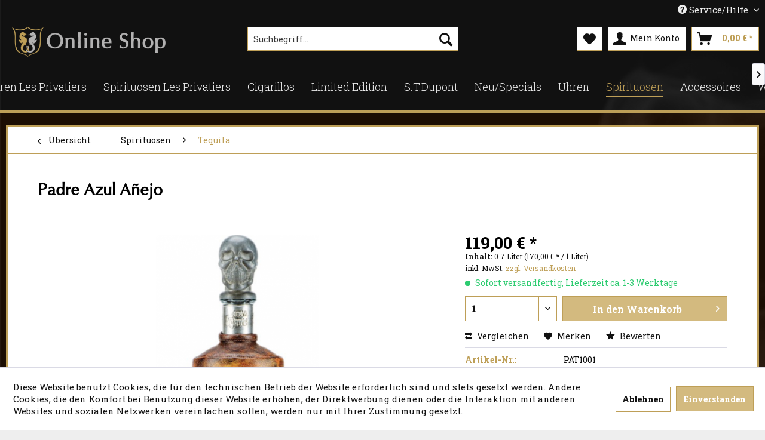

--- FILE ---
content_type: text/html; charset=UTF-8
request_url: https://www.les-privatiers-shop.de/spirituosen/tequila/107/padre-azul-anejo
body_size: 12192
content:
<!DOCTYPE html>
<html class="no-js" lang="de" itemscope="itemscope" itemtype="http://schema.org/WebPage">
<head>
<meta charset="utf-8">
<meta name="author" content="" />
<meta name="robots" content="index,follow" />
<meta name="revisit-after" content="15 days" />
<meta name="keywords" content="Der, Einfluss, karamellisierte, Schokolade, Zimt, Aromen, komplexe, Premium-Tequila, diesem, verleiht, Eiche, zusätzliche, Padre, heran., Monate, 18, mindestens, Eichenfässern, handselektierten, reift" />
<meta name="description" content="Der Padre Azul Añejo Tequila reift in handselektierten Eichenfässern mindestens 18 Monate heran. Der zusätzliche Einfluss der Eiche verleiht diesem..." />
<meta property="og:type" content="product" />
<meta property="og:site_name" content="Les Privatiers" />
<meta property="og:url" content="https://www.les-privatiers-shop.de/spirituosen/tequila/107/padre-azul-anejo" />
<meta property="og:title" content="Padre Azul Añejo" />
<meta property="og:description" content="Der Padre Azul Añejo Tequila reift in handselektierten Eichenfässern mindestens 18 Monate heran. Der zusätzliche Einfluss der Eiche verleiht diesem Premium-Tequila komplexe Aromen wie Zimt, Schokolade und karamellisierte Nüsse." />
<meta property="og:image" content="https://www.les-privatiers-shop.de/media/image/a5/05/44/Bildschirmfoto-2019-11-27-um-06-44-17.png" />
<meta property="product:brand" content="Padre Azul" />
<meta property="product:price" content="119,00" />
<meta property="product:product_link" content="https://www.les-privatiers-shop.de/spirituosen/tequila/107/padre-azul-anejo" />
<meta name="twitter:card" content="product" />
<meta name="twitter:site" content="Les Privatiers" />
<meta name="twitter:title" content="Padre Azul Añejo" />
<meta name="twitter:description" content="Der Padre Azul Añejo Tequila reift in handselektierten Eichenfässern mindestens 18 Monate heran. Der zusätzliche Einfluss der Eiche verleiht diesem Premium-Tequila komplexe Aromen wie Zimt, Schokolade und karamellisierte Nüsse." />
<meta name="twitter:image" content="https://www.les-privatiers-shop.de/media/image/a5/05/44/Bildschirmfoto-2019-11-27-um-06-44-17.png" />
<meta itemprop="copyrightHolder" content="Les Privatiers" />
<meta itemprop="copyrightYear" content="2014" />
<meta itemprop="isFamilyFriendly" content="False" />
<meta itemprop="image" content="https://www.les-privatiers-shop.de/media/image/55/a5/78/logo-medium.png" />
<meta name="viewport" content="width=device-width, initial-scale=1.0, user-scalable=no">
<meta name="mobile-web-app-capable" content="yes">
<meta name="apple-mobile-web-app-title" content="Les Privatiers">
<meta name="apple-mobile-web-app-capable" content="yes">
<meta name="apple-mobile-web-app-status-bar-style" content="default">
<link rel="apple-touch-icon-precomposed" href="https://www.les-privatiers-shop.de/media/image/c8/70/5a/touch-icon.png">
<link rel="shortcut icon" href="https://www.les-privatiers-shop.de/media/image/63/54/8c/favicon.png">
<meta name="msapplication-navbutton-color" content="#be9f57" />
<meta name="application-name" content="Les Privatiers" />
<meta name="msapplication-starturl" content="https://www.les-privatiers-shop.de/" />
<meta name="msapplication-window" content="width=1024;height=768" />
<meta name="msapplication-TileImage" content="https://www.les-privatiers-shop.de/media/image/c8/70/5a/touch-icon.png">
<meta name="msapplication-TileColor" content="#be9f57">
<meta name="theme-color" content="#be9f57" />
<link rel="canonical" href="https://www.les-privatiers-shop.de/spirituosen/tequila/107/padre-azul-anejo" />
<title itemprop="name">
Padre Azul Añejo | Tequila | Spirituosen | Les Privatiers</title>
<link href="/web/cache/1769058018_c1d429e4462925cc9ef94c5cc62aa3bb.css" media="all" rel="stylesheet" type="text/css" />
<link href="https://fonts.googleapis.com/css?family=Roboto+Slab:100,300,400,700" rel="stylesheet">
</head>
<body class="is--ctl-detail is--act-index" >
<div data-paypalUnifiedMetaDataContainer="true" data-paypalUnifiedRestoreOrderNumberUrl="https://www.les-privatiers-shop.de/widgets/PaypalUnifiedOrderNumber/restoreOrderNumber" class="is--hidden">
</div>
<div class="page-wrap">
<noscript class="noscript-main">
<div class="alert is--warning">
<div class="alert--icon">
<i class="icon--element icon--warning"></i>
</div>
<div class="alert--content">
Um Les&#x20;Privatiers in vollem Umfang nutzen zu k&ouml;nnen, empfehlen wir Ihnen Javascript in Ihrem Browser zu aktiveren.
</div>
</div>
</noscript>
<header class="header-main">
<div class="top-bar">
<div class="container block-group">
<nav class="top-bar--navigation block" role="menubar">

    



    

<div class="navigation--entry entry--compare is--hidden" role="menuitem" aria-haspopup="true" data-drop-down-menu="true">
    

</div>
<div class="navigation--entry entry--service has--drop-down" role="menuitem" aria-haspopup="true" data-drop-down-menu="true">
<i class="icon--service"></i> Service/Hilfe
<ul class="service--list is--rounded" role="menu">
<li class="service--entry" role="menuitem">
<a class="service--link" href="https://www.les-privatiers-shop.de/registerFC/index/sValidation/V02" title="Händler-Login" >
Händler-Login
</a>
</li>
<li class="service--entry" role="menuitem">
<a class="service--link" href="https://www.les-privatiers-shop.de/wir-ueber-uns" title="Wir über uns" >
Wir über uns
</a>
</li>
<li class="service--entry" role="menuitem">
<a class="service--link" href="https://www.les-privatiers-shop.de/kontaktformular" title="Kontakt" target="_self">
Kontakt
</a>
</li>
<li class="service--entry" role="menuitem">
<a class="service--link" href="https://www.les-privatiers-shop.de/versand-und-zahlungsbedingungen" title="Versand und Zahlungsbedingungen" >
Versand und Zahlungsbedingungen
</a>
</li>
<li class="service--entry" role="menuitem">
<a class="service--link" href="https://www.les-privatiers-shop.de/widerrufsrecht" title="Widerrufsrecht" >
Widerrufsrecht
</a>
</li>
<li class="service--entry" role="menuitem">
<a class="service--link" href="https://www.les-privatiers-shop.de/datenschutz" title="Datenschutz" >
Datenschutz
</a>
</li>
<li class="service--entry" role="menuitem">
<a class="service--link" href="https://www.les-privatiers-shop.de/allgemeine-geschaefts-und-lieferbedingungen" title="Allgemeine Geschäfts- und Lieferbedingungen" >
Allgemeine Geschäfts- und Lieferbedingungen
</a>
</li>
<li class="service--entry" role="menuitem">
<a class="service--link" href="https://www.les-privatiers-shop.de/impressum" title="Impressum" >
Impressum
</a>
</li>
</ul>
</div>
</nav>
</div>
</div>
<div class="container header--navigation">
<div class="logo-main block-group" role="banner">
<div class="logo--shop block">
<a class="logo--link" href="https://www.les-privatiers-shop.de/" title="Les Privatiers - zur Startseite wechseln">
<picture>
<source srcset="https://www.les-privatiers-shop.de/media/image/55/a5/78/logo-medium.png" media="(min-width: 78.75em)">
<source srcset="https://www.les-privatiers-shop.de/media/image/55/a5/78/logo-medium.png" media="(min-width: 64em)">
<source srcset="https://www.les-privatiers-shop.de/media/image/0c/4c/91/logo-small.png" media="(min-width: 48em)">
<img srcset="https://www.les-privatiers-shop.de/media/image/0c/4c/91/logo-small.png" alt="Les Privatiers - zur Startseite wechseln" />
</picture>
</a>
</div>
</div>
<nav class="shop--navigation block-group">
<ul class="navigation--list block-group" role="menubar">
<li class="navigation--entry entry--menu-left" role="menuitem">
<a class="entry--link entry--trigger btn is--icon-left" href="#offcanvas--left" data-offcanvas="true" data-offCanvasSelector=".sidebar-main">
<i class="icon--menu"></i> Menü
</a>
</li>
<li class="navigation--entry entry--search" role="menuitem" data-search="true" aria-haspopup="true">
<a class="btn entry--link entry--trigger" href="#show-hide--search" title="Suche anzeigen / schließen">
<i class="icon--search"></i>
<span class="search--display">Suchen</span>
</a>
<form action="/search" method="get" class="main-search--form">
<input type="search" name="sSearch" class="main-search--field" autocomplete="off" autocapitalize="off" placeholder="Suchbegriff..." maxlength="30" />
<button type="submit" class="main-search--button">
<i class="icon--search"></i>
<span class="main-search--text">Suchen</span>
</button>
<div class="form--ajax-loader">&nbsp;</div>
</form>
<div class="main-search--results"></div>
</li>

    <li class="navigation--entry entry--notepad" role="menuitem">
        <a href="https://www.les-privatiers-shop.de/note" title="Merkzettel" class="btn">
            <i class="icon--heart"></i>
                    </a>
    </li>




    <li class="navigation--entry entry--account with-slt"
        role="menuitem"
        data-offcanvas="true"
        data-offCanvasSelector=".account--dropdown-navigation">
        
            <a href="https://www.les-privatiers-shop.de/account"
               title="Mein Konto"
               class="btn is--icon-left entry--link account--link">
                <i class="icon--account"></i>
                                    <span class="account--display">
                        Mein Konto
                    </span>
                            </a>
        

                    
                <div class="account--dropdown-navigation">

                    
                        <div class="navigation--smartphone">
                            <div class="entry--close-off-canvas">
                                <a href="#close-account-menu"
                                   class="account--close-off-canvas"
                                   title="Menü schließen">
                                    Menü schließen <i class="icon--arrow-right"></i>
                                </a>
                            </div>
                        </div>
                    

                    
                            <div class="account--menu is--rounded is--personalized">
        
                            
                
                                            <span class="navigation--headline">
                            Mein Konto
                        </span>
                                    

                
                <div class="account--menu-container">

                    
                        
                        <ul class="sidebar--navigation navigation--list is--level0 show--active-items">
                            
                                
                                
                                    
                                                                                    <li class="navigation--entry">
                                                <span class="navigation--signin">
                                                    <a href="https://www.les-privatiers-shop.de/account#hide-registration"
                                                       class="blocked--link btn is--primary navigation--signin-btn"
                                                       data-collapseTarget="#registration"
                                                       data-action="close">
                                                        Anmelden
                                                    </a>
                                                    <span class="navigation--register">
                                                        oder
                                                        <a href="https://www.les-privatiers-shop.de/account#show-registration"
                                                           class="blocked--link"
                                                           data-collapseTarget="#registration"
                                                           data-action="open">
                                                            registrieren
                                                        </a>
                                                    </span>
                                                </span>
                                            </li>
                                                                            

                                    
                                        <li class="navigation--entry">
                                            <a href="https://www.les-privatiers-shop.de/account" title="Übersicht" class="navigation--link">
                                                Übersicht
                                            </a>
                                        </li>
                                    
                                

                                
                                
                                    <li class="navigation--entry">
                                        <a href="https://www.les-privatiers-shop.de/account/profile" title="Persönliche Daten" class="navigation--link" rel="nofollow">
                                            Persönliche Daten
                                        </a>
                                    </li>
                                

                                
                                
                                                                            
                                            <li class="navigation--entry">
                                                <a href="https://www.les-privatiers-shop.de/address/index/sidebar/" title="Adressen" class="navigation--link" rel="nofollow">
                                                    Adressen
                                                </a>
                                            </li>
                                        
                                                                    

                                
                                
                                    <li class="navigation--entry">
                                        <a href="https://www.les-privatiers-shop.de/account/payment" title="Zahlungsarten" class="navigation--link" rel="nofollow">
                                            Zahlungsarten
                                        </a>
                                    </li>
                                

                                
                                
                                    <li class="navigation--entry">
                                        <a href="https://www.les-privatiers-shop.de/account/orders" title="Bestellungen" class="navigation--link" rel="nofollow">
                                            Bestellungen
                                        </a>
                                    </li>
                                

                                
                                
                                                                    

                                
                                
                                    <li class="navigation--entry">
                                        <a href="https://www.les-privatiers-shop.de/note" title="Merkzettel" class="navigation--link" rel="nofollow">
                                            Merkzettel
                                        </a>
                                    </li>
                                

                                
                                
    
                                                                    
    

                                
                                
                                                                    
                            
                        </ul>
                    
                </div>
                    
    </div>
                    
                </div>
            
            </li>




    <li class="navigation--entry entry--cart" role="menuitem">
        <a class="btn is--icon-left cart--link" href="https://www.les-privatiers-shop.de/checkout/cart" title="Warenkorb">
            <span class="cart--display">
                                    Warenkorb
                            </span>

            <span class="badge is--primary is--minimal cart--quantity is--hidden">0</span>

            <i class="icon--basket"></i>

            <span class="cart--amount">
                0,00&nbsp;&euro; *
            </span>
        </a>
        <div class="ajax-loader">&nbsp;</div>
    </li>



</ul>
</nav>
<div class="container--ajax-cart" data-collapse-cart="true" data-displayMode="offcanvas"></div>
</div>
</header>
<nav class="navigation-main">
<div class="container" data-menu-scroller="true" data-listSelector=".navigation--list.container" data-viewPortSelector=".navigation--list-wrapper">
<div class="navigation--list-wrapper">
<ul class="navigation--list container" role="menubar" itemscope="itemscope" itemtype="http://schema.org/SiteNavigationElement">
<li class="navigation--entry is--home" role="menuitem"><a class="navigation--link is--first" href="https://www.les-privatiers-shop.de/" title="Home" itemprop="url"><span itemprop="name">Home</span></a></li><li class="navigation--entry" role="menuitem"><a class="navigation--link" href="https://www.les-privatiers-shop.de/zigarren-les-privatiers/" title="Zigarren Les Privatiers" itemprop="url"><span itemprop="name">Zigarren Les Privatiers</span></a></li><li class="navigation--entry" role="menuitem"><a class="navigation--link" href="https://www.les-privatiers-shop.de/spirituosen-les-privatiers/" title="Spirituosen Les Privatiers" itemprop="url"><span itemprop="name">Spirituosen Les Privatiers</span></a></li><li class="navigation--entry" role="menuitem"><a class="navigation--link" href="https://www.les-privatiers-shop.de/cigarillos/" title="Cigarillos" itemprop="url"><span itemprop="name">Cigarillos</span></a></li><li class="navigation--entry" role="menuitem"><a class="navigation--link" href="https://www.les-privatiers-shop.de/limited-edition/" title="Limited Edition" itemprop="url"><span itemprop="name">Limited Edition</span></a></li><li class="navigation--entry" role="menuitem"><a class="navigation--link" href="https://www.les-privatiers-shop.de/cat/index/sCategory/79" title="S.T.Dupont" itemprop="url"><span itemprop="name">S.T.Dupont</span></a></li><li class="navigation--entry" role="menuitem"><a class="navigation--link" href="https://www.les-privatiers-shop.de/neuspecials/" title="Neu/Specials" itemprop="url"><span itemprop="name">Neu/Specials</span></a></li><li class="navigation--entry" role="menuitem"><a class="navigation--link" href="https://www.les-privatiers-shop.de/uhren/" title="Uhren" itemprop="url"><span itemprop="name">Uhren</span></a></li><li class="navigation--entry is--active" role="menuitem"><a class="navigation--link is--active" href="https://www.les-privatiers-shop.de/spirituosen/" title="Spirituosen" itemprop="url"><span itemprop="name">Spirituosen</span></a></li><li class="navigation--entry" role="menuitem"><a class="navigation--link" href="https://www.les-privatiers-shop.de/accessoires/" title="Accessoires " itemprop="url"><span itemprop="name">Accessoires </span></a></li><li class="navigation--entry" role="menuitem"><a class="navigation--link" href="https://www.les-privatiers-shop.de/weitere-marken/" title="Weitere Marken" itemprop="url"><span itemprop="name">Weitere Marken</span></a></li>            </ul>
</div>
</div>
</nav>
<section class="content-main container block-group">
<nav class="content--breadcrumb block">
<a class="breadcrumb--button breadcrumb--link" href="https://www.les-privatiers-shop.de/spirituosen/tequila/" title="Übersicht">
<i class="icon--arrow-left"></i>
<span class="breadcrumb--title">Übersicht</span>
</a>
<ul class="breadcrumb--list" role="menu" itemscope itemtype="http://schema.org/BreadcrumbList">
<li class="breadcrumb--entry" itemprop="itemListElement" itemscope itemtype="http://schema.org/ListItem">
<a class="breadcrumb--link" href="https://www.les-privatiers-shop.de/spirituosen/" title="Spirituosen" itemprop="item">
<link itemprop="url" href="https://www.les-privatiers-shop.de/spirituosen/" />
<span class="breadcrumb--title" itemprop="name">Spirituosen</span>
</a>
<meta itemprop="position" content="0" />
</li>
<li class="breadcrumb--separator">
<i class="icon--arrow-right"></i>
</li>
<li class="breadcrumb--entry is--active" itemprop="itemListElement" itemscope itemtype="http://schema.org/ListItem">
<a class="breadcrumb--link" href="https://www.les-privatiers-shop.de/spirituosen/tequila/" title="Tequila" itemprop="item">
<link itemprop="url" href="https://www.les-privatiers-shop.de/spirituosen/tequila/" />
<span class="breadcrumb--title" itemprop="name">Tequila</span>
</a>
<meta itemprop="position" content="1" />
</li>
</ul>
</nav>
<nav class="product--navigation">
<a href="#" class="navigation--link link--prev">
<div class="link--prev-button">
<span class="link--prev-inner">Zurück</span>
</div>
<div class="image--wrapper">
<div class="image--container"></div>
</div>
</a>
<a href="#" class="navigation--link link--next">
<div class="link--next-button">
<span class="link--next-inner">Vor</span>
</div>
<div class="image--wrapper">
<div class="image--container"></div>
</div>
</a>
</nav>
<div class="content-main--inner">
<aside class="sidebar-main off-canvas">
<div class="navigation--smartphone">
<ul class="navigation--list ">
<li class="navigation--entry entry--close-off-canvas">
<a href="#close-categories-menu" title="Menü schließen" class="navigation--link">
Menü schließen <i class="icon--arrow-right"></i>
</a>
</li>
</ul>
<div class="mobile--switches">

    



    

</div>
</div>
<div class="sidebar--categories-wrapper" data-subcategory-nav="true" data-mainCategoryId="3" data-categoryId="45" data-fetchUrl="/widgets/listing/getCategory/categoryId/45">
<div class="categories--headline navigation--headline">
Kategorien
</div>
<div class="sidebar--categories-navigation">
<ul class="sidebar--navigation categories--navigation navigation--list is--drop-down is--level0 is--rounded" role="menu">
<li class="navigation--entry" role="menuitem">
<a class="navigation--link" href="https://www.les-privatiers-shop.de/zigarren-les-privatiers/" data-categoryId="91" data-fetchUrl="/widgets/listing/getCategory/categoryId/91" title="Zigarren Les Privatiers" >
Zigarren Les Privatiers
</a>
</li>
<li class="navigation--entry" role="menuitem">
<a class="navigation--link" href="https://www.les-privatiers-shop.de/spirituosen-les-privatiers/" data-categoryId="97" data-fetchUrl="/widgets/listing/getCategory/categoryId/97" title="Spirituosen Les Privatiers" >
Spirituosen Les Privatiers
</a>
</li>
<li class="navigation--entry" role="menuitem">
<a class="navigation--link" href="https://www.les-privatiers-shop.de/cigarillos/" data-categoryId="96" data-fetchUrl="/widgets/listing/getCategory/categoryId/96" title="Cigarillos" >
Cigarillos
</a>
</li>
<li class="navigation--entry" role="menuitem">
<a class="navigation--link" href="https://www.les-privatiers-shop.de/limited-edition/" data-categoryId="9" data-fetchUrl="/widgets/listing/getCategory/categoryId/9" title="Limited Edition" >
Limited Edition
</a>
</li>
<li class="navigation--entry" role="menuitem">
<a class="navigation--link" href="https://www.les-privatiers-shop.de/cat/index/sCategory/79" data-categoryId="79" data-fetchUrl="/widgets/listing/getCategory/categoryId/79" title="S.T.Dupont" >
S.T.Dupont
</a>
</li>
<li class="navigation--entry" role="menuitem">
<a class="navigation--link" href="https://www.les-privatiers-shop.de/neuspecials/" data-categoryId="74" data-fetchUrl="/widgets/listing/getCategory/categoryId/74" title="Neu/Specials" >
Neu/Specials
</a>
</li>
<li class="navigation--entry" role="menuitem">
<a class="navigation--link" href="https://www.les-privatiers-shop.de/uhren/" data-categoryId="86" data-fetchUrl="/widgets/listing/getCategory/categoryId/86" title="Uhren" >
Uhren
</a>
</li>
<li class="navigation--entry is--active has--sub-categories has--sub-children" role="menuitem">
<a class="navigation--link is--active has--sub-categories link--go-forward" href="https://www.les-privatiers-shop.de/spirituosen/" data-categoryId="6" data-fetchUrl="/widgets/listing/getCategory/categoryId/6" title="Spirituosen" >
Spirituosen
<span class="is--icon-right">
<i class="icon--arrow-right"></i>
</span>
</a>
<ul class="sidebar--navigation categories--navigation navigation--list is--level1 is--rounded" role="menu">
<li class="navigation--entry" role="menuitem">
<a class="navigation--link" href="https://www.les-privatiers-shop.de/spirituosen/cigarron/" data-categoryId="47" data-fetchUrl="/widgets/listing/getCategory/categoryId/47" title="CigarRon" >
CigarRon
</a>
</li>
<li class="navigation--entry" role="menuitem">
<a class="navigation--link" href="https://www.les-privatiers-shop.de/spirituosen/hausmarke/" data-categoryId="58" data-fetchUrl="/widgets/listing/getCategory/categoryId/58" title="Hausmarke" >
Hausmarke
</a>
</li>
<li class="navigation--entry" role="menuitem">
<a class="navigation--link" href="https://www.les-privatiers-shop.de/spirituosen/obstbraende/" data-categoryId="39" data-fetchUrl="/widgets/listing/getCategory/categoryId/39" title="Obstbrände" >
Obstbrände
</a>
</li>
<li class="navigation--entry" role="menuitem">
<a class="navigation--link" href="https://www.les-privatiers-shop.de/spirituosen/rum/" data-categoryId="40" data-fetchUrl="/widgets/listing/getCategory/categoryId/40" title="Rum" >
Rum
</a>
</li>
<li class="navigation--entry" role="menuitem">
<a class="navigation--link" href="https://www.les-privatiers-shop.de/spirituosen/scheibel/" data-categoryId="41" data-fetchUrl="/widgets/listing/getCategory/categoryId/41" title="Scheibel" >
Scheibel
</a>
</li>
<li class="navigation--entry" role="menuitem">
<a class="navigation--link" href="https://www.les-privatiers-shop.de/spirituosen/whiskey/" data-categoryId="42" data-fetchUrl="/widgets/listing/getCategory/categoryId/42" title="Whiskey" >
Whiskey
</a>
</li>
<li class="navigation--entry" role="menuitem">
<a class="navigation--link" href="https://www.les-privatiers-shop.de/spirituosen/woodka/" data-categoryId="43" data-fetchUrl="/widgets/listing/getCategory/categoryId/43" title="Woodka" >
Woodka
</a>
</li>
<li class="navigation--entry is--active" role="menuitem">
<a class="navigation--link is--active" href="https://www.les-privatiers-shop.de/spirituosen/tequila/" data-categoryId="45" data-fetchUrl="/widgets/listing/getCategory/categoryId/45" title="Tequila" >
Tequila
</a>
</li>
<li class="navigation--entry" role="menuitem">
<a class="navigation--link" href="https://www.les-privatiers-shop.de/spirituosen/gin/" data-categoryId="66" data-fetchUrl="/widgets/listing/getCategory/categoryId/66" title="GIN" >
GIN
</a>
</li>
<li class="navigation--entry" role="menuitem">
<a class="navigation--link" href="https://www.les-privatiers-shop.de/spirituosen/specials/" data-categoryId="70" data-fetchUrl="/widgets/listing/getCategory/categoryId/70" title="Specials" >
Specials
</a>
</li>
<li class="navigation--entry" role="menuitem">
<a class="navigation--link" href="https://www.les-privatiers-shop.de/spirituosen/spirituosen/" data-categoryId="89" data-fetchUrl="/widgets/listing/getCategory/categoryId/89" title="Spirituosen" >
Spirituosen
</a>
</li>
</ul>
</li>
<li class="navigation--entry has--sub-children" role="menuitem">
<a class="navigation--link link--go-forward" href="https://www.les-privatiers-shop.de/accessoires/" data-categoryId="5" data-fetchUrl="/widgets/listing/getCategory/categoryId/5" title="Accessoires " >
Accessoires
<span class="is--icon-right">
<i class="icon--arrow-right"></i>
</span>
</a>
</li>
<li class="navigation--entry" role="menuitem">
<a class="navigation--link" href="https://www.les-privatiers-shop.de/weitere-marken/" data-categoryId="92" data-fetchUrl="/widgets/listing/getCategory/categoryId/92" title="Weitere Marken" >
Weitere Marken
</a>
</li>
</ul>
</div>
<div class="shop-sites--container is--rounded">
<div class="shop-sites--headline navigation--headline">
Informationen
</div>
<ul class="shop-sites--navigation sidebar--navigation navigation--list is--drop-down is--level0" role="menu">
<li class="navigation--entry" role="menuitem">
<a class="navigation--link" href="https://www.les-privatiers-shop.de/registerFC/index/sValidation/V02" title="Händler-Login" data-categoryId="21" data-fetchUrl="/widgets/listing/getCustomPage/pageId/21" >
Händler-Login
</a>
</li>
<li class="navigation--entry" role="menuitem">
<a class="navigation--link" href="https://www.les-privatiers-shop.de/wir-ueber-uns" title="Wir über uns" data-categoryId="9" data-fetchUrl="/widgets/listing/getCustomPage/pageId/9" >
Wir über uns
</a>
</li>
<li class="navigation--entry" role="menuitem">
<a class="navigation--link" href="https://www.les-privatiers-shop.de/kontaktformular" title="Kontakt" data-categoryId="1" data-fetchUrl="/widgets/listing/getCustomPage/pageId/1" target="_self">
Kontakt
</a>
</li>
<li class="navigation--entry" role="menuitem">
<a class="navigation--link" href="https://www.les-privatiers-shop.de/versand-und-zahlungsbedingungen" title="Versand und Zahlungsbedingungen" data-categoryId="6" data-fetchUrl="/widgets/listing/getCustomPage/pageId/6" >
Versand und Zahlungsbedingungen
</a>
</li>
<li class="navigation--entry" role="menuitem">
<a class="navigation--link" href="https://www.les-privatiers-shop.de/widerrufsrecht" title="Widerrufsrecht" data-categoryId="8" data-fetchUrl="/widgets/listing/getCustomPage/pageId/8" >
Widerrufsrecht
</a>
</li>
<li class="navigation--entry" role="menuitem">
<a class="navigation--link" href="https://www.les-privatiers-shop.de/datenschutz" title="Datenschutz" data-categoryId="7" data-fetchUrl="/widgets/listing/getCustomPage/pageId/7" >
Datenschutz
</a>
</li>
<li class="navigation--entry" role="menuitem">
<a class="navigation--link" href="https://www.les-privatiers-shop.de/allgemeine-geschaefts-und-lieferbedingungen" title="Allgemeine Geschäfts- und Lieferbedingungen" data-categoryId="4" data-fetchUrl="/widgets/listing/getCustomPage/pageId/4" >
Allgemeine Geschäfts- und Lieferbedingungen
</a>
</li>
<li class="navigation--entry" role="menuitem">
<a class="navigation--link" href="https://www.les-privatiers-shop.de/impressum" title="Impressum" data-categoryId="3" data-fetchUrl="/widgets/listing/getCustomPage/pageId/3" >
Impressum
</a>
</li>
</ul>
</div>
</div>
</aside>
<div class="content--wrapper">
<div class="content product--details" itemscope itemtype="http://schema.org/Product" data-product-navigation="/widgets/listing/productNavigation" data-category-id="45" data-main-ordernumber="PAT1001" data-ajax-wishlist="true" data-compare-ajax="true" data-ajax-variants-container="true">
<header class="product--header">
<div class="product--info">
<h1 class="product--title" itemprop="name">
Padre Azul Añejo
</h1>
<div class="product--rating-container">
<a href="#product--publish-comment" class="product--rating-link" rel="nofollow" title="Bewertung abgeben">
<span class="product--rating">
</span>
</a>
</div>
</div>
</header>
<div class="product--detail-upper block-group">
<div class="product--image-container image-slider product--image-zoom" data-image-slider="true" data-image-gallery="true" data-maxZoom="0" data-thumbnails=".image--thumbnails" >
<div class="image-slider--container no--thumbnails">
<div class="image-slider--slide">
<div class="image--box image-slider--item">
<span class="image--element" data-img-large="https://www.les-privatiers-shop.de/media/image/3f/74/e8/Bildschirmfoto-2019-11-27-um-06-44-17_1280x1280.png" data-img-small="https://www.les-privatiers-shop.de/media/image/df/74/89/Bildschirmfoto-2019-11-27-um-06-44-17_200x200.png" data-img-original="https://www.les-privatiers-shop.de/media/image/a5/05/44/Bildschirmfoto-2019-11-27-um-06-44-17.png" data-alt="Padre Azul Añejo">
<span class="image--media">
<img srcset="https://www.les-privatiers-shop.de/media/image/5b/c0/8f/Bildschirmfoto-2019-11-27-um-06-44-17_600x600.png, https://www.les-privatiers-shop.de/media/image/20/76/d7/Bildschirmfoto-2019-11-27-um-06-44-17_600x600@2x.png 2x" src="https://www.les-privatiers-shop.de/media/image/5b/c0/8f/Bildschirmfoto-2019-11-27-um-06-44-17_600x600.png" alt="Padre Azul Añejo" itemprop="image" />
</span>
</span>
</div>
</div>
</div>
</div>
<div class="product--buybox block">
<meta itemprop="brand" content="Padre Azul"/>
<div itemprop="offers" itemscope itemtype="http://schema.org/Offer" class="buybox--inner">
<meta itemprop="priceCurrency" content="EUR"/>
<div class="product--price price--default">
<span class="price--content content--default">
<meta itemprop="price" content="119.00">
119,00&nbsp;&euro; *
</span>
</div>
<div class='product--price price--unit'>
<span class="price--label label--purchase-unit">
Inhalt:
</span>
0.7 Liter
(170,00&nbsp;&euro; *
/ 1 Liter)
</div>
<p class="product--tax" data-content="" data-modalbox="true" data-targetSelector="a" data-mode="ajax">
inkl. MwSt. <a title="Versandkosten" href="https://www.les-privatiers-shop.de/versand-und-zahlungsbedingungen" style="text-decoration:underline">zzgl. Versandkosten</a>
</p>
<div class="product--delivery">
<link itemprop="availability" href="http://schema.org/InStock" />
<p class="delivery--information">
<span class="delivery--text delivery--text-available">
<i class="delivery--status-icon delivery--status-available"></i>
Sofort versandfertig, Lieferzeit ca. 1-3 Werktage
</span>
</p>
</div>
<div class="product--configurator">
</div>
<form name="sAddToBasket" method="post" action="https://www.les-privatiers-shop.de/checkout/addArticle" class="buybox--form" data-add-article="true" data-eventName="submit" data-showModal="false" data-addArticleUrl="https://www.les-privatiers-shop.de/checkout/ajaxAddArticleCart">
<input type="hidden" name="sActionIdentifier" value=""/>
<input type="hidden" name="sAddAccessories" id="sAddAccessories" value=""/>
<input type="hidden" name="sAdd" value="PAT1001"/>
<div class="buybox--button-container block-group">
<div class="buybox--quantity block">
<div class="select-field">
<select id="sQuantity" name="sQuantity" class="quantity--select">
<option value="1">1</option>
<option value="2">2</option>
<option value="3">3</option>
<option value="4">4</option>
<option value="5">5</option>
<option value="6">6</option>
<option value="7">7</option>
<option value="8">8</option>
<option value="9">9</option>
<option value="10">10</option>
<option value="11">11</option>
<option value="12">12</option>
<option value="13">13</option>
<option value="14">14</option>
<option value="15">15</option>
<option value="16">16</option>
<option value="17">17</option>
<option value="18">18</option>
<option value="19">19</option>
<option value="20">20</option>
<option value="21">21</option>
<option value="22">22</option>
<option value="23">23</option>
<option value="24">24</option>
<option value="25">25</option>
<option value="26">26</option>
<option value="27">27</option>
<option value="28">28</option>
<option value="29">29</option>
<option value="30">30</option>
<option value="31">31</option>
<option value="32">32</option>
<option value="33">33</option>
<option value="34">34</option>
<option value="35">35</option>
<option value="36">36</option>
<option value="37">37</option>
<option value="38">38</option>
<option value="39">39</option>
<option value="40">40</option>
<option value="41">41</option>
<option value="42">42</option>
<option value="43">43</option>
<option value="44">44</option>
<option value="45">45</option>
<option value="46">46</option>
<option value="47">47</option>
<option value="48">48</option>
<option value="49">49</option>
<option value="50">50</option>
<option value="51">51</option>
<option value="52">52</option>
<option value="53">53</option>
<option value="54">54</option>
<option value="55">55</option>
<option value="56">56</option>
<option value="57">57</option>
<option value="58">58</option>
<option value="59">59</option>
<option value="60">60</option>
<option value="61">61</option>
<option value="62">62</option>
<option value="63">63</option>
<option value="64">64</option>
<option value="65">65</option>
<option value="66">66</option>
<option value="67">67</option>
<option value="68">68</option>
<option value="69">69</option>
<option value="70">70</option>
<option value="71">71</option>
<option value="72">72</option>
<option value="73">73</option>
<option value="74">74</option>
<option value="75">75</option>
<option value="76">76</option>
<option value="77">77</option>
<option value="78">78</option>
<option value="79">79</option>
<option value="80">80</option>
<option value="81">81</option>
<option value="82">82</option>
<option value="83">83</option>
<option value="84">84</option>
<option value="85">85</option>
<option value="86">86</option>
<option value="87">87</option>
<option value="88">88</option>
<option value="89">89</option>
<option value="90">90</option>
<option value="91">91</option>
<option value="92">92</option>
<option value="93">93</option>
<option value="94">94</option>
<option value="95">95</option>
<option value="96">96</option>
<option value="97">97</option>
<option value="98">98</option>
<option value="99">99</option>
<option value="100">100</option>
</select>
</div>
</div>
<button class="buybox--button block btn is--primary is--icon-right is--center is--large" name="In den Warenkorb">
<span class="buy-btn--cart-add">In den</span> <span class="buy-btn--cart-text">Warenkorb</span> <i class="icon--arrow-right"></i>
</button>
</div>
</form>
<nav class="product--actions">
<form action="https://www.les-privatiers-shop.de/compare/add_article/articleID/107" method="post" class="action--form">
<button type="submit" data-product-compare-add="true" title="Vergleichen" class="action--link action--compare">
<i class="icon--compare"></i> Vergleichen
</button>
</form>
<form action="https://www.les-privatiers-shop.de/note/add/ordernumber/PAT1001" method="post" class="action--form">
<button type="submit" class="action--link link--notepad" title="Auf den Merkzettel" data-ajaxUrl="https://www.les-privatiers-shop.de/note/ajaxAdd/ordernumber/PAT1001" data-text="Gemerkt">
<i class="icon--heart"></i> <span class="action--text">Merken</span>
</button>
</form>
<a href="#content--product-reviews" data-show-tab="true" class="action--link link--publish-comment" rel="nofollow" title="Bewertung abgeben">
<i class="icon--star"></i> Bewerten
</a>
</nav>
</div>
<ul class="product--base-info list--unstyled">
<li class="base-info--entry entry--sku">
<strong class="entry--label">
Artikel-Nr.:
</strong>
<meta itemprop="productID" content="118"/>
<span class="entry--content" itemprop="sku">
PAT1001
</span>
</li>
</ul>
</div>
</div>
<div class="tab-menu--product">
<div class="tab--navigation">
<a href="#" class="tab--link" title="Beschreibung" data-tabName="description">Beschreibung</a>
<a href="#" class="tab--link" title="Bewertungen" data-tabName="rating">
Bewertungen
<span class="product--rating-count">0</span>
</a>
</div>
<div class="tab--container-list">
<div class="tab--container">
<div class="tab--header">
<a href="#" class="tab--title" title="Beschreibung">Beschreibung</a>
</div>
<div class="tab--preview">
Der Padre Azul Añejo Tequila reift in handselektierten Eichenfässern mindestens 18 Monate...<a href="#" class="tab--link" title=" mehr"> mehr</a>
</div>
<div class="tab--content">
<div class="buttons--off-canvas">
<a href="#" title="Menü schließen" class="close--off-canvas">
<i class="icon--arrow-left"></i>
Menü schließen
</a>
</div>
<div class="content--description">
<div class="content--title">
Produktinformationen "Padre Azul Añejo"
</div>
<div class="product--description" itemprop="description">
<p><span style="caret-color: #000000; color: #000000; font-family: Affogato-Regular; font-size: 15px;">Der Padre Azul Añejo Tequila reift in handselektierten Eichenfässern mindestens 18 Monate heran. Der zusätzliche Einfluss der Eiche verleiht diesem Premium-Tequila komplexe Aromen wie Zimt, Schokolade und karamellisierte Nüsse.</span></p>
</div>
<div class="content--title">
Weiterführende Links zu "Padre Azul Añejo"
</div>
<ul class="content--list list--unstyled">
<li class="list--entry">
<a href="https://www.les-privatiers-shop.de/anfrage-formular?sInquiry=detail&sOrdernumber=PAT1001" rel="nofollow" class="content--link link--contact" title="Fragen zum Artikel?">
<i class="icon--arrow-right"></i> Fragen zum Artikel?
</a>
</li>
<li class="list--entry">
<a href="https://www.les-privatiers-shop.de/padre-azul/" target="_parent" class="content--link link--supplier" title="Weitere Artikel von Padre Azul">
<i class="icon--arrow-right"></i> Weitere Artikel von Padre Azul
</a>
</li>
</ul>
</div>
</div>
</div>
<div class="tab--container">
<div class="tab--header">
<a href="#" class="tab--title" title="Bewertungen">Bewertungen</a>
<span class="product--rating-count">0</span>
</div>
<div class="tab--preview">
Bewertungen lesen, schreiben und diskutieren...<a href="#" class="tab--link" title=" mehr"> mehr</a>
</div>
<div id="tab--product-comment" class="tab--content">
<div class="buttons--off-canvas">
<a href="#" title="Menü schließen" class="close--off-canvas">
<i class="icon--arrow-left"></i>
Menü schließen
</a>
</div>
<div class="content--product-reviews" id="detail--product-reviews">
<div class="content--title">
Kundenbewertungen für "Padre Azul Añejo"
</div>
<div class="review--form-container">
<div id="product--publish-comment" class="content--title">
Bewertung schreiben
</div>
<div class="alert is--warning is--rounded">
<div class="alert--icon">
<i class="icon--element icon--warning"></i>
</div>
<div class="alert--content">
Bewertungen werden nach Überprüfung freigeschaltet.
</div>
</div>
<form method="post" action="https://www.les-privatiers-shop.de/spirituosen/tequila/107/padre-azul-anejo?action=rating&amp;c=45#detail--product-reviews" class="content--form review--form">
<input name="sVoteName" type="text" value="" class="review--field" placeholder="Ihr Name" />
<input name="sVoteSummary" type="text" value="" id="sVoteSummary" class="review--field" placeholder="Zusammenfassung*" required="required" aria-required="true" />
<div class="field--select review--field select-field">
<select name="sVoteStars">
<option value="10">10 sehr gut</option>
<option value="9">9</option>
<option value="8">8</option>
<option value="7">7</option>
<option value="6">6</option>
<option value="5">5</option>
<option value="4">4</option>
<option value="3">3</option>
<option value="2">2</option>
<option value="1">1 sehr schlecht</option>
</select>
</div>
<textarea name="sVoteComment" placeholder="Ihre Meinung" cols="3" rows="2" class="review--field"></textarea>
<div class="captcha--placeholder" data-src="/widgets/Captcha"></div>
<p class="review--notice">
Die mit einem * markierten Felder sind Pflichtfelder.
</p>
<p class="privacy-information">
<input name="privacy-checkbox" type="checkbox" id="privacy-checkbox" required="required" aria-required="true" value="1" class="is--required" />
<label for="privacy-checkbox">
Ich habe die <a title="Datenschutzbestimmungen" href="https://www.les-privatiers-shop.de/datenschutz" target="_blank">Datenschutzbestimmungen</a> zur Kenntnis genommen.
</label>
</p>
<div class="review--actions">
<button type="submit" class="btn is--primary" name="Submit">
Speichern
</button>
</div>
</form>
</div>
</div>
</div>
</div>
</div>
</div>
<div class="tab-menu--cross-selling">
<div class="tab--navigation">
<a href="#content--also-bought" title="Kunden kauften auch" class="tab--link">Kunden kauften auch</a>
<a href="#content--customer-viewed" title="Kunden haben sich ebenfalls angesehen" class="tab--link">Kunden haben sich ebenfalls angesehen</a>
</div>
<div class="tab--container-list">
<div class="tab--container" data-tab-id="alsobought">
<div class="tab--header">
<a href="#" class="tab--title" title="Kunden kauften auch">Kunden kauften auch</a>
</div>
<div class="tab--content content--also-bought">    
</div>
</div>
<div class="tab--container" data-tab-id="alsoviewed">
<div class="tab--header">
<a href="#" class="tab--title" title="Kunden haben sich ebenfalls angesehen">Kunden haben sich ebenfalls angesehen</a>
</div>
<div class="tab--content content--also-viewed">            
            <div class="viewed--content">
                
                                                                                                                        



    <div class="product-slider "
                                                                                                                                                                                                                                                   data-initOnEvent="onShowContent-alsoviewed"         data-product-slider="true">

        
            <div class="product-slider--container">
                                    


    <div class="product-slider--item">
                
            
        
            

    <div class="product--box box--slider"
         data-page-index=""
         data-ordernumber="SW10027"
          data-category-id="45">

        
            <div class="box--content is--rounded">

                
                
                    


    <div class="product--badges">

        
        
                    

        
        
                    

        
        
                    

        
        
                    
    </div>







                

                
                    <div class="product--info">

                        
                        
                            <a href="https://www.les-privatiers-shop.de/spirituosen/whiskey/295/hdh-miltonduff-ref.-px-octave-finish"
   title="HDH Miltonduff (Ref. PX-Octave-Finish)"
   class="product--image">
    
        <span class="image--element">
            
                <span class="image--media">

                    
                    
                        
                        
                            <img srcset="https://www.les-privatiers-shop.de/media/image/10/39/56/IMG_0193uJ07GR1twoCm0_200x200.jpg, https://www.les-privatiers-shop.de/media/image/19/a1/51/IMG_0193uJ07GR1twoCm0_200x200@2x.jpg 2x"
                                 alt="HDH Miltonduff (Ref. PX-Octave-Finish)"
                                 title="HDH Miltonduff (Ref. PX-Octave-Finish)" />
                        
                                    </span>
            
        </span>
    
</a>
                        

                        
                        

                        
                        
                            <a href="https://www.les-privatiers-shop.de/spirituosen/whiskey/295/hdh-miltonduff-ref.-px-octave-finish"
                               class="product--title"
                               title="HDH Miltonduff (Ref. PX-Octave-Finish)">
                                HDH Miltonduff (Ref. PX-Octave-Finish)
                            </a>
                        

                        
                        
                                                    

                        
                        

                        
                            <div class="product--price-info">

                                
                                
                                    
<div class="price--unit">

    
    
    
    </div>                                

                                
                                
                                    
<div class="product--price">

    
    
        <span class="price--default is--nowrap">
                        79,00&nbsp;&euro;
            *
        </span>
    

    
    
            
</div>
                                
                            </div>
                        

                        

                        
                        
                    </div>
                
            </div>
        
    </div>


    
    </div>
                    


    <div class="product-slider--item">
                
            
        
            

    <div class="product--box box--slider"
         data-page-index=""
         data-ordernumber="SW10023"
          data-category-id="45">

        
            <div class="box--content is--rounded">

                
                
                    


    <div class="product--badges">

        
        
                    

        
        
                    

        
        
                    

        
        
                    
    </div>







                

                
                    <div class="product--info">

                        
                        
                            <a href="https://www.les-privatiers-shop.de/spirituosen/hausmarke/288/the-coast-gin"
   title="The Coast Gin"
   class="product--image">
    
        <span class="image--element">
            
                <span class="image--media">

                    
                    
                        
                        
                            <img srcset="https://www.les-privatiers-shop.de/media/image/g0/09/43/IMG_0145_200x200.jpg, https://www.les-privatiers-shop.de/media/image/e1/7b/12/IMG_0145_200x200@2x.jpg 2x"
                                 alt="The Coast Gin"
                                 title="The Coast Gin" />
                        
                                    </span>
            
        </span>
    
</a>
                        

                        
                        

                        
                        
                            <a href="https://www.les-privatiers-shop.de/spirituosen/hausmarke/288/the-coast-gin"
                               class="product--title"
                               title="The Coast Gin">
                                The Coast Gin
                            </a>
                        

                        
                        
                                                    

                        
                        

                        
                            <div class="product--price-info">

                                
                                
                                    
<div class="price--unit">

    
    
        
        
            <span class="price--label label--purchase-unit is--bold is--nowrap">
                Inhalt
            </span>
        

        
        
            <span class="is--nowrap">
                0.05 Liter
            </span>
        
    
    
    </div>                                

                                
                                
                                    
<div class="product--price">

    
    
        <span class="price--default is--nowrap">
                        6,50&nbsp;&euro;
            *
        </span>
    

    
    
            
</div>
                                
                            </div>
                        

                        

                        
                        
                    </div>
                
            </div>
        
    </div>


    
    </div>
                    


    <div class="product-slider--item">
                
            
        
            

    <div class="product--box box--slider"
         data-page-index=""
         data-ordernumber="SC0001"
          data-category-id="45">

        
            <div class="box--content is--rounded">

                
                
                    


    <div class="product--badges">

        
        
                    

        
        
                    

        
        
                    

        
        
                    
    </div>







                

                
                    <div class="product--info">

                        
                        
                            <a href="https://www.les-privatiers-shop.de/spirituosen/cigarron/267/salted-caramel"
   title="Salted Caramel"
   class="product--image">
    
        <span class="image--element">
            
                <span class="image--media">

                    
                    
                        
                        
                            <img srcset="https://www.les-privatiers-shop.de/media/image/36/14/e8/Bildschirmfoto-2025-06-24-um-13-53-02_200x200.png, https://www.les-privatiers-shop.de/media/image/ff/13/47/Bildschirmfoto-2025-06-24-um-13-53-02_200x200@2x.png 2x"
                                 alt="Salted Caramel"
                                 title="Salted Caramel" />
                        
                                    </span>
            
        </span>
    
</a>
                        

                        
                        

                        
                        
                            <a href="https://www.les-privatiers-shop.de/spirituosen/cigarron/267/salted-caramel"
                               class="product--title"
                               title="Salted Caramel">
                                Salted Caramel
                            </a>
                        

                        
                        
                                                    

                        
                        

                        
                            <div class="product--price-info">

                                
                                
                                    
<div class="price--unit">

    
    
        
        
            <span class="price--label label--purchase-unit is--bold is--nowrap">
                Inhalt
            </span>
        

        
        
            <span class="is--nowrap">
                0.5 Liter
            </span>
        
    
    
    </div>                                

                                
                                
                                    
<div class="product--price">

    
    
        <span class="price--default is--nowrap">
                        42,00&nbsp;&euro;
            *
        </span>
    

    
    
            
</div>
                                
                            </div>
                        

                        

                        
                        
                    </div>
                
            </div>
        
    </div>


    
    </div>
                </div>
        

    </div>
            </div>
        
    
</div>
</div>
</div>
</div>
</div>
</div>
<div class="last-seen-products is--hidden" data-last-seen-products="true">
<div class="last-seen-products--title">
Zuletzt angesehen
</div>
<div class="last-seen-products--slider product-slider" data-product-slider="true">
<div class="last-seen-products--container product-slider--container"></div>
</div>
</div>
</div>
</section>
<footer class="footer-main">
<div class="container">
<div class="footer--columns block-group">
<div class="footer--column column--hotline is--first block">
<div class="column--headline">Service Hotline</div>
<div class="column--content">
<p class="column--desc">Telefonische Unterst&uuml;tzung und Beratung unter:<br /><br /><a href="tel:+4945038985560" class="footer--phone-link">+49 4503 8985560</a></p>
</div>
</div>
<div class="footer--column column--menu block">
<div class="column--headline">Shop Service</div>
<nav class="column--navigation column--content">
<ul class="navigation--list" role="menu">
<li class="navigation--entry" role="menuitem">
<a class="navigation--link" href="https://www.les-privatiers-shop.de/registerFC/index/sValidation/V02" title="Händler-Login">
Händler-Login
</a>
</li>
<li class="navigation--entry" role="menuitem">
<a class="navigation--link" href="https://www.les-privatiers-shop.de/kontaktformular" title="Kontakt" target="_self">
Kontakt
</a>
</li>
<li class="navigation--entry" role="menuitem">
<a class="navigation--link" href="https://www.les-privatiers-shop.de/versand-und-zahlungsbedingungen" title="Versand und Zahlungsbedingungen">
Versand und Zahlungsbedingungen
</a>
</li>
<li class="navigation--entry" role="menuitem">
<a class="navigation--link" href="https://www.les-privatiers-shop.de/widerrufsrecht" title="Widerrufsrecht">
Widerrufsrecht
</a>
</li>
<li class="navigation--entry" role="menuitem">
<a class="navigation--link" href="https://www.les-privatiers-shop.de/allgemeine-geschaefts-und-lieferbedingungen" title="Allgemeine Geschäfts- und Lieferbedingungen">
Allgemeine Geschäfts- und Lieferbedingungen
</a>
</li>
</ul>
</nav>
</div>
<div class="footer--column column--menu block">
<div class="column--headline">Informationen</div>
<nav class="column--navigation column--content">
<ul class="navigation--list" role="menu">
<li class="navigation--entry" role="menuitem">
<a class="navigation--link" href="https://www.les-privatiers-shop.de/newsletter" title="Newsletter">
Newsletter
</a>
</li>
<li class="navigation--entry" role="menuitem">
<a class="navigation--link" href="https://www.les-privatiers-shop.de/wir-ueber-uns" title="Wir über uns">
Wir über uns
</a>
</li>
<li class="navigation--entry" role="menuitem">
<a class="navigation--link" href="https://www.les-privatiers-shop.de/datenschutz" title="Datenschutz">
Datenschutz
</a>
</li>
<li class="navigation--entry" role="menuitem">
<a class="navigation--link" href="https://www.les-privatiers-shop.de/impressum" title="Impressum">
Impressum
</a>
</li>
</ul>
</nav>
</div>
<div class="footer--column column--newsletter is--last block">
<div class="column--headline">Newsletter</div>
<div class="column--content">
<p class="column--desc">
Abonnieren Sie den kostenlosen Newsletter und verpassen Sie keine Neuigkeit oder Aktion mehr von Les Privatiers.
</p>
<form class="newsletter--form" action="https://www.les-privatiers-shop.de/newsletter" method="post">
<input type="hidden" value="1" name="subscribeToNewsletter" />
<input type="email" name="newsletter" class="newsletter--field" placeholder="Ihre E-Mail Adresse" />
<button type="submit" class="newsletter--button btn">
<i class="icon--mail"></i> <span class="button--text">Newsletter abonnieren</span>
</button>
<p class="privacy-information">
<input name="privacy-checkbox" type="checkbox" id="privacy-checkbox" required="required" aria-required="true" value="1" class="is--required" />
<label for="privacy-checkbox">
Ich habe die <a title="Datenschutzbestimmungen" href="https://www.les-privatiers-shop.de/datenschutz" target="_blank">Datenschutzbestimmungen</a> zur Kenntnis genommen.
</label>
</p>
</form>
</div>
</div>
</div>
<div class="footer--bottom">
<div class="footer--vat-info">
<p class="vat-info--text">
* Alle Preise inkl. gesetzl. Mehrwertsteuer zzgl. <a title="Versandkosten" href="https://www.les-privatiers-shop.de/versand-und-zahlungsbedingungen">Versandkosten</a> und ggf. Nachnahmegebühren, wenn nicht anders beschrieben
</p>
</div>
<div class="container footer-minimal">
<div class="footer--service-menu">
<ul class="service--list is--rounded" role="menu">
<li class="service--entry" role="menuitem">
<a class="service--link" href="https://www.les-privatiers-shop.de/registerFC/index/sValidation/V02" title="Händler-Login" >
Händler-Login
</a>
</li>
<li class="service--entry" role="menuitem">
<a class="service--link" href="https://www.les-privatiers-shop.de/wir-ueber-uns" title="Wir über uns" >
Wir über uns
</a>
</li>
<li class="service--entry" role="menuitem">
<a class="service--link" href="https://www.les-privatiers-shop.de/kontaktformular" title="Kontakt" target="_self">
Kontakt
</a>
</li>
<li class="service--entry" role="menuitem">
<a class="service--link" href="https://www.les-privatiers-shop.de/versand-und-zahlungsbedingungen" title="Versand und Zahlungsbedingungen" >
Versand und Zahlungsbedingungen
</a>
</li>
<li class="service--entry" role="menuitem">
<a class="service--link" href="https://www.les-privatiers-shop.de/widerrufsrecht" title="Widerrufsrecht" >
Widerrufsrecht
</a>
</li>
<li class="service--entry" role="menuitem">
<a class="service--link" href="https://www.les-privatiers-shop.de/datenschutz" title="Datenschutz" >
Datenschutz
</a>
</li>
<li class="service--entry" role="menuitem">
<a class="service--link" href="https://www.les-privatiers-shop.de/allgemeine-geschaefts-und-lieferbedingungen" title="Allgemeine Geschäfts- und Lieferbedingungen" >
Allgemeine Geschäfts- und Lieferbedingungen
</a>
</li>
<li class="service--entry" role="menuitem">
<a class="service--link" href="https://www.les-privatiers-shop.de/impressum" title="Impressum" >
Impressum
</a>
</li>
</ul>
</div>
</div>
<div class="footer--copyright">
</div>
</div>
</div>
</footer>
</div>
<div class="page-wrap--cookie-permission is--hidden" data-cookie-permission="true" data-urlPrefix="https://www.les-privatiers-shop.de/" data-title="Cookie-Richtlinien" data-shopId="1">
<div class="cookie-permission--container cookie-mode--1">
<div class="cookie-permission--content">
Diese Website benutzt Cookies, die für den technischen Betrieb der Website erforderlich sind und stets gesetzt werden. Andere Cookies, die den Komfort bei Benutzung dieser Website erhöhen, der Direktwerbung dienen oder die Interaktion mit anderen Websites und sozialen Netzwerken vereinfachen sollen, werden nur mit Ihrer Zustimmung gesetzt.
</div>
<div class="cookie-permission--button">
<a href="#" class="cookie-permission--decline-button btn is--large is--center">
Ablehnen
</a>
<a href="#" class="cookie-permission--accept-button btn is--primary is--large is--center">
Einverstanden
</a>
</div>
</div>
</div>
<script type="text/javascript" id="footer--js-inline">
var timeNow = 1769383483;
var asyncCallbacks = [];
document.asyncReady = function (callback) {
asyncCallbacks.push(callback);
};
var controller = controller || {"vat_check_enabled":"","vat_check_required":"","register":"https:\/\/www.les-privatiers-shop.de\/register","checkout":"https:\/\/www.les-privatiers-shop.de\/checkout","ajax_search":"https:\/\/www.les-privatiers-shop.de\/ajax_search","ajax_cart":"https:\/\/www.les-privatiers-shop.de\/checkout\/ajaxCart","ajax_validate":"https:\/\/www.les-privatiers-shop.de\/register","ajax_add_article":"https:\/\/www.les-privatiers-shop.de\/checkout\/addArticle","ajax_listing":"\/widgets\/Listing\/ajaxListing","ajax_cart_refresh":"https:\/\/www.les-privatiers-shop.de\/checkout\/ajaxAmount","ajax_address_selection":"https:\/\/www.les-privatiers-shop.de\/address\/ajaxSelection","ajax_address_editor":"https:\/\/www.les-privatiers-shop.de\/address\/ajaxEditor"};
var snippets = snippets || { "noCookiesNotice": "Es wurde festgestellt, dass Cookies in Ihrem Browser deaktiviert sind. Um Les\x20Privatiers in vollem Umfang nutzen zu k\u00f6nnen, empfehlen wir Ihnen, Cookies in Ihrem Browser zu aktiveren." };
var themeConfig = themeConfig || {"offcanvasOverlayPage":true};
var lastSeenProductsConfig = lastSeenProductsConfig || {"baseUrl":"","shopId":1,"noPicture":"\/themes\/Frontend\/Responsive\/frontend\/_public\/src\/img\/no-picture.jpg","productLimit":"5","currentArticle":{"articleId":107,"linkDetailsRewritten":"https:\/\/www.les-privatiers-shop.de\/spirituosen\/tequila\/107\/padre-azul-anejo?c=45","articleName":"Padre Azul A\u00f1ejo","imageTitle":"","images":[{"source":"https:\/\/www.les-privatiers-shop.de\/media\/image\/df\/74\/89\/Bildschirmfoto-2019-11-27-um-06-44-17_200x200.png","retinaSource":"https:\/\/www.les-privatiers-shop.de\/media\/image\/a7\/7f\/4c\/Bildschirmfoto-2019-11-27-um-06-44-17_200x200@2x.png","sourceSet":"https:\/\/www.les-privatiers-shop.de\/media\/image\/df\/74\/89\/Bildschirmfoto-2019-11-27-um-06-44-17_200x200.png, https:\/\/www.les-privatiers-shop.de\/media\/image\/a7\/7f\/4c\/Bildschirmfoto-2019-11-27-um-06-44-17_200x200@2x.png 2x"},{"source":"https:\/\/www.les-privatiers-shop.de\/media\/image\/5b\/c0\/8f\/Bildschirmfoto-2019-11-27-um-06-44-17_600x600.png","retinaSource":"https:\/\/www.les-privatiers-shop.de\/media\/image\/20\/76\/d7\/Bildschirmfoto-2019-11-27-um-06-44-17_600x600@2x.png","sourceSet":"https:\/\/www.les-privatiers-shop.de\/media\/image\/5b\/c0\/8f\/Bildschirmfoto-2019-11-27-um-06-44-17_600x600.png, https:\/\/www.les-privatiers-shop.de\/media\/image\/20\/76\/d7\/Bildschirmfoto-2019-11-27-um-06-44-17_600x600@2x.png 2x"},{"source":"https:\/\/www.les-privatiers-shop.de\/media\/image\/3f\/74\/e8\/Bildschirmfoto-2019-11-27-um-06-44-17_1280x1280.png","retinaSource":"https:\/\/www.les-privatiers-shop.de\/media\/image\/dd\/03\/76\/Bildschirmfoto-2019-11-27-um-06-44-17_1280x1280@2x.png","sourceSet":"https:\/\/www.les-privatiers-shop.de\/media\/image\/3f\/74\/e8\/Bildschirmfoto-2019-11-27-um-06-44-17_1280x1280.png, https:\/\/www.les-privatiers-shop.de\/media\/image\/dd\/03\/76\/Bildschirmfoto-2019-11-27-um-06-44-17_1280x1280@2x.png 2x"}]}};
var csrfConfig = csrfConfig || {"generateUrl":"\/csrftoken","basePath":"","shopId":1};
var statisticDevices = [
{ device: 'mobile', enter: 0, exit: 767 },
{ device: 'tablet', enter: 768, exit: 1259 },
{ device: 'desktop', enter: 1260, exit: 5160 }
];
var cookieRemoval = cookieRemoval || 1;
</script>
<script type="text/javascript">
var datePickerGlobalConfig = datePickerGlobalConfig || {
locale: {
weekdays: {
shorthand: ['So', 'Mo', 'Di', 'Mi', 'Do', 'Fr', 'Sa'],
longhand: ['Sonntag', 'Montag', 'Dienstag', 'Mittwoch', 'Donnerstag', 'Freitag', 'Samstag']
},
months: {
shorthand: ['Jan', 'Feb', 'Mär', 'Apr', 'Mai', 'Jun', 'Jul', 'Aug', 'Sep', 'Okt', 'Nov', 'Dez'],
longhand: ['Januar', 'Februar', 'März', 'April', 'Mai', 'Juni', 'Juli', 'August', 'September', 'Oktober', 'November', 'Dezember']
},
firstDayOfWeek: 1,
weekAbbreviation: 'KW',
rangeSeparator: ' bis ',
scrollTitle: 'Zum Wechseln scrollen',
toggleTitle: 'Zum Öffnen klicken',
daysInMonth: [31, 28, 31, 30, 31, 30, 31, 31, 30, 31, 30, 31]
},
dateFormat: 'Y-m-d',
timeFormat: ' H:i:S',
altFormat: 'j. F Y',
altTimeFormat: ' - H:i'
};
</script>
<iframe id="refresh-statistics" width="0" height="0" style="display:none;"></iframe>
<script type="text/javascript">
(function(window, document) {
var cok = document.cookie.match(/session-1=([^;])+/g),
sid = (cok && cok[0]) ? cok[0] : null,
par = document.location.search.match(/sPartner=([^&])+/g),
pid = (par && par[0]) ? par[0].substring(9) : null,
cur = document.location.protocol + '//' + document.location.host,
ref = document.referrer.indexOf(cur) === -1 ? document.referrer : null,
url = "/widgets/index/refreshStatistic",
pth = document.location.pathname.replace("https://www.les-privatiers-shop.de/", "/");
url += url.indexOf('?') === -1 ? '?' : '&';
url += 'requestPage=' + encodeURI(pth);
url += '&requestController=' + encodeURI("detail");
if(sid) { url += '&' + sid; }
if(pid) { url += '&partner=' + pid; }
if(ref) { url += '&referer=' + encodeURI(ref); }
url += '&articleId=' + encodeURI("107");
if (document.cookie.indexOf('x-ua-device') === -1) {
var i = 0,
device = 'desktop',
width = window.innerWidth,
breakpoints = window.statisticDevices;
if (typeof width !== 'number') {
width = (document.documentElement.clientWidth !== 0) ? document.documentElement.clientWidth : document.body.clientWidth;
}
for (; i < breakpoints.length; i++) {
if (width >= ~~(breakpoints[i].enter) && width <= ~~(breakpoints[i].exit)) {
device = breakpoints[i].device;
}
}
document.cookie = 'x-ua-device=' + device + '; path=/';
}
document
.getElementById('refresh-statistics')
.src = url;
})(window, document);
</script>
<script async src="/web/cache/1769058018_c1d429e4462925cc9ef94c5cc62aa3bb.js" id="main-script"></script>
<script type="text/javascript">
/**
* Wrap the replacement code into a function to call it from the outside to replace the method when necessary
*/
var replaceAsyncReady = window.replaceAsyncReady = function() {
document.asyncReady = function (callback) {
if (typeof callback === 'function') {
window.setTimeout(callback.apply(document), 0);
}
};
};
document.getElementById('main-script').addEventListener('load', function() {
if (!asyncCallbacks) {
return false;
}
for (var i = 0; i < asyncCallbacks.length; i++) {
if (typeof asyncCallbacks[i] === 'function') {
asyncCallbacks[i].call(document);
}
}
replaceAsyncReady();
});
</script>
</body>
</html>